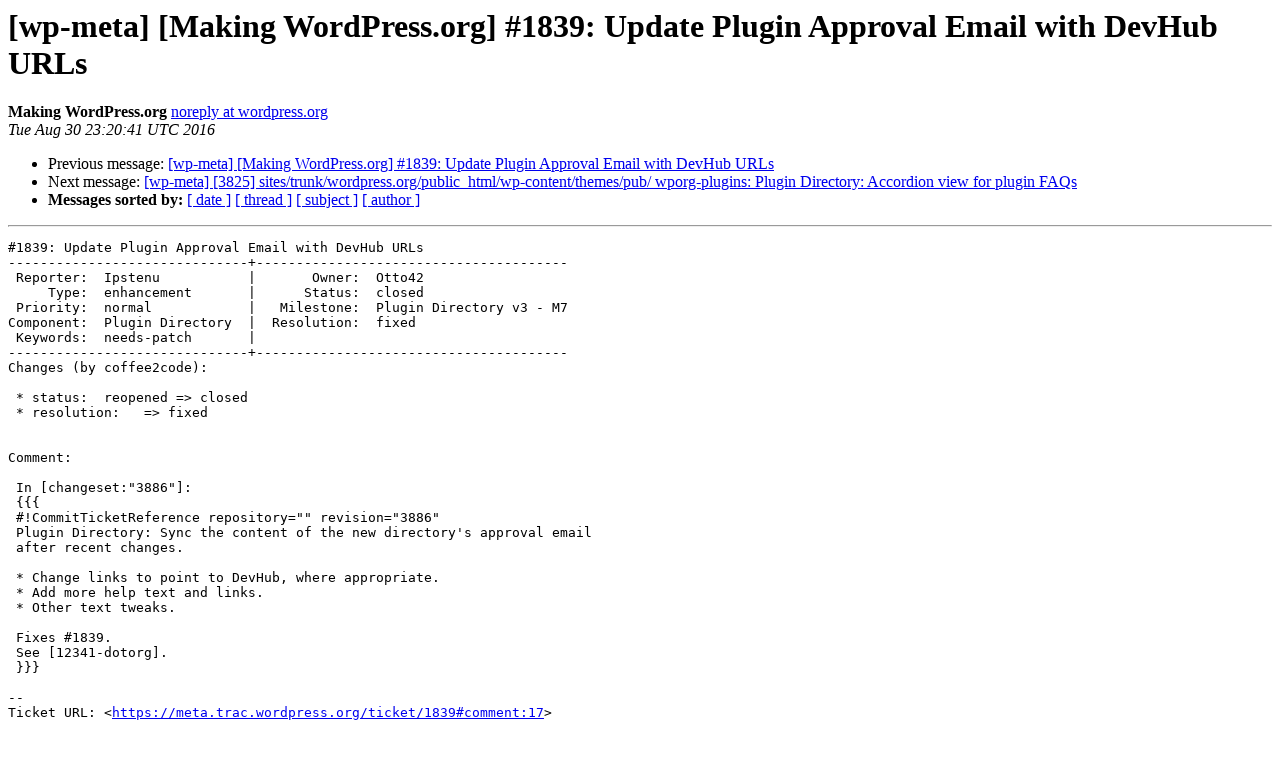

--- FILE ---
content_type: text/html
request_url: https://lists.wordpress.org/pipermail/wp-meta/2016-August/014297.html
body_size: 1311
content:
<!DOCTYPE HTML PUBLIC "-//W3C//DTD HTML 4.01 Transitional//EN">
<HTML>
 <HEAD>
   <TITLE> [wp-meta] [Making WordPress.org] #1839: Update Plugin Approval Email with DevHub URLs
   </TITLE>
   <LINK REL="Index" HREF="index.html" >
   <LINK REL="made" HREF="mailto:wp-meta%40lists.wordpress.org?Subject=Re%3A%20%5Bwp-meta%5D%20%5BMaking%20WordPress.org%5D%20%231839%3A%20Update%20Plugin%20Approval%0A%20Email%20with%20DevHub%20URLs&In-Reply-To=%3C066.335b3fc2d726940f177ce0a3859e8e8f%40wordpress.org%3E">
   <META NAME="robots" CONTENT="index,nofollow">
   <style type="text/css">
       pre {
           white-space: pre-wrap;       /* css-2.1, curent FF, Opera, Safari */
           }
   </style>
   <META http-equiv="Content-Type" content="text/html; charset=us-ascii">
   <LINK REL="Previous"  HREF="014295.html">
   <LINK REL="Next"  HREF="014047.html">
 </HEAD>
 <BODY BGCOLOR="#ffffff">
   <H1>[wp-meta] [Making WordPress.org] #1839: Update Plugin Approval Email with DevHub URLs</H1>
    <B>Making WordPress.org</B> 
    <A HREF="mailto:wp-meta%40lists.wordpress.org?Subject=Re%3A%20%5Bwp-meta%5D%20%5BMaking%20WordPress.org%5D%20%231839%3A%20Update%20Plugin%20Approval%0A%20Email%20with%20DevHub%20URLs&In-Reply-To=%3C066.335b3fc2d726940f177ce0a3859e8e8f%40wordpress.org%3E"
       TITLE="[wp-meta] [Making WordPress.org] #1839: Update Plugin Approval Email with DevHub URLs">noreply at wordpress.org
       </A><BR>
    <I>Tue Aug 30 23:20:41 UTC 2016</I>
    <P><UL>
        <LI>Previous message: <A HREF="014295.html">[wp-meta] [Making WordPress.org] #1839: Update Plugin Approval Email with DevHub URLs
</A></li>
        <LI>Next message: <A HREF="014047.html">[wp-meta] [3825] sites/trunk/wordpress.org/public_html/wp-content/themes/pub/ wporg-plugins: Plugin Directory: Accordion view for plugin FAQs
</A></li>
         <LI> <B>Messages sorted by:</B> 
              <a href="date.html#14297">[ date ]</a>
              <a href="thread.html#14297">[ thread ]</a>
              <a href="subject.html#14297">[ subject ]</a>
              <a href="author.html#14297">[ author ]</a>
         </LI>
       </UL>
    <HR>  
<!--beginarticle-->
<PRE>#1839: Update Plugin Approval Email with DevHub URLs
------------------------------+---------------------------------------
 Reporter:  Ipstenu           |       Owner:  Otto42
     Type:  enhancement       |      Status:  closed
 Priority:  normal            |   Milestone:  Plugin Directory v3 - M7
Component:  Plugin Directory  |  Resolution:  fixed
 Keywords:  needs-patch       |
------------------------------+---------------------------------------
Changes (by coffee2code):

 * status:  reopened =&gt; closed
 * resolution:   =&gt; fixed


Comment:

 In [changeset:&quot;3886&quot;]:
 {{{
 #!CommitTicketReference repository=&quot;&quot; revision=&quot;3886&quot;
 Plugin Directory: Sync the content of the new directory's approval email
 after recent changes.

 * Change links to point to DevHub, where appropriate.
 * Add more help text and links.
 * Other text tweaks.

 Fixes #1839.
 See [12341-dotorg].
 }}}

--
Ticket URL: &lt;<A HREF="https://meta.trac.wordpress.org/ticket/1839#comment:17">https://meta.trac.wordpress.org/ticket/1839#comment:17</A>&gt;
Making WordPress.org &lt;<A HREF="https://meta.trac.wordpress.org/">https://meta.trac.wordpress.org/</A>&gt;
Making WordPress.org
</PRE>





<!--endarticle-->
    <HR>
    <P><UL>
        <!--threads-->
	<LI>Previous message: <A HREF="014295.html">[wp-meta] [Making WordPress.org] #1839: Update Plugin Approval Email with DevHub URLs
</A></li>
	<LI>Next message: <A HREF="014047.html">[wp-meta] [3825] sites/trunk/wordpress.org/public_html/wp-content/themes/pub/ wporg-plugins: Plugin Directory: Accordion view for plugin FAQs
</A></li>
         <LI> <B>Messages sorted by:</B> 
              <a href="date.html#14297">[ date ]</a>
              <a href="thread.html#14297">[ thread ]</a>
              <a href="subject.html#14297">[ subject ]</a>
              <a href="author.html#14297">[ author ]</a>
         </LI>
       </UL>

<hr>
<a href="http://lists.wordpress.org/mailman/listinfo/wp-meta">More information about the wp-meta
mailing list</a><br>
</body></html>
